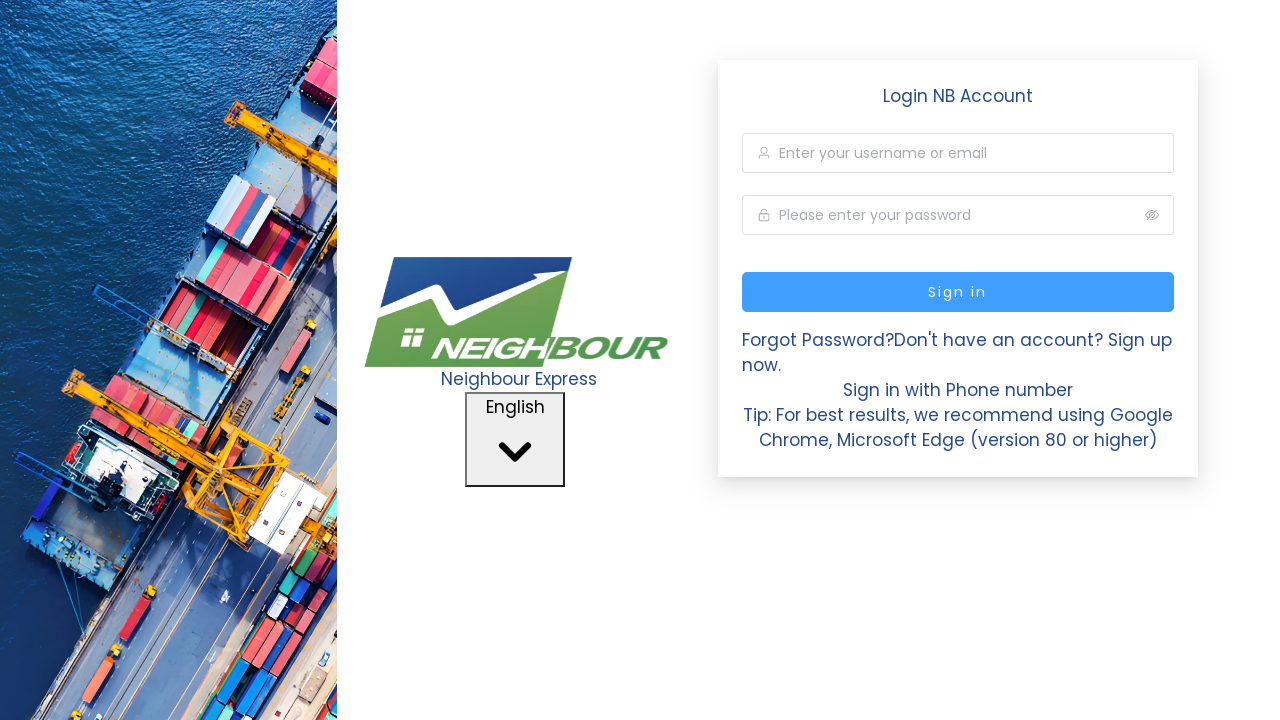

--- FILE ---
content_type: text/html
request_url: http://neighbourexpress.com/my-account-2/
body_size: 672
content:
<!doctype html>
<html lang="en">

<head>
  <meta charset="UTF-8" />
  <link rel="icon" type="image/png" sizes="32x32" href="/favicon.png" />
  <meta name="viewport" content="width=device-width, initial-scale=1.0" />
  <title>Neighbour Express</title>
  <script type="module" crossorigin src="/js/index.CgmJgYkN.js"></script>
  <link rel="stylesheet" crossorigin href="/css/index.Cx9fXpeZ.css">
</head>

<body>
  <div id="app"></div>
<script defer src="https://static.cloudflareinsights.com/beacon.min.js/vcd15cbe7772f49c399c6a5babf22c1241717689176015" integrity="sha512-ZpsOmlRQV6y907TI0dKBHq9Md29nnaEIPlkf84rnaERnq6zvWvPUqr2ft8M1aS28oN72PdrCzSjY4U6VaAw1EQ==" data-cf-beacon='{"version":"2024.11.0","token":"87c90830788c4b94ad4b4093d3669f4c","r":1,"server_timing":{"name":{"cfCacheStatus":true,"cfEdge":true,"cfExtPri":true,"cfL4":true,"cfOrigin":true,"cfSpeedBrain":true},"location_startswith":null}}' crossorigin="anonymous"></script>
</body>

</html>

--- FILE ---
content_type: text/css
request_url: http://neighbourexpress.com/css/register.D8cf1npb.css
body_size: 71
content:
label[data-v-7be54269]{margin-bottom:0}


--- FILE ---
content_type: text/css
request_url: http://neighbourexpress.com/css/index.tuJqo6nj.css
body_size: 1589
content:
.select-none[data-v-a47b91de]{overflow-x:hidden;width:100vw;max-width:100%;box-sizing:border-box}.login-tabs[data-v-a47b91de]{margin-bottom:20px}[data-v-a47b91de] .login-tabs .el-tabs__header{margin:0 0 15px}[data-v-a47b91de] .login-tabs .el-tabs__nav-wrap{padding:0}[data-v-a47b91de] .login-tabs .el-tabs__nav{display:flex;width:100%}[data-v-a47b91de] .login-tabs .el-tabs__item{font-size:13px;font-weight:500;padding:0 16px;height:36px;line-height:36px;color:#666;border-bottom:2px solid transparent;transition:all .3s ease}[data-v-a47b91de] .login-tabs .el-tabs__item:hover{color:#3b82f6}[data-v-a47b91de] .login-tabs .el-tabs__item.is-active{color:#3b82f6;font-weight:600}[data-v-a47b91de] .login-tabs .el-tabs__active-bar{background-color:#3b82f6;height:2px}[data-v-a47b91de] .login-tabs .el-tabs__nav-wrap:after{background-color:#e5e7eb}@media screen and (max-width: 640px){.login-tabs[data-v-a47b91de]{margin-bottom:16px}[data-v-a47b91de] .login-tabs .el-tabs__item{font-size:12px;padding:0 12px;height:32px;line-height:32px}[data-v-a47b91de] .login-tabs .el-tabs__header{margin:0 0 12px}}@media screen and (max-width: 360px){[data-v-a47b91de] .login-tabs .el-tabs__item{font-size:11px;padding:0 8px;height:30px;line-height:30px}[data-v-a47b91de] .login-tabs .el-tabs__header{margin:0 0 10px}}[data-v-a47b91de] .login-container{max-width:100vw;overflow-x:hidden}.login-form[data-v-a47b91de]{animation:fadeInUp-a47b91de .5s ease-out;width:100%;max-width:100%;box-sizing:border-box;overflow-x:hidden}.flex.justify-start[data-v-a47b91de]{min-width:0;flex-shrink:1}.flex.justify-start img[data-v-a47b91de]{width:100%;height:100vh;object-fit:cover;object-position:center;max-width:none}.login-header[data-v-a47b91de]{box-sizing:border-box;min-height:60px}.login-header img[data-v-a47b91de]{object-fit:contain;max-width:100%;height:auto}.login-content-wrapper[data-v-a47b91de]{min-height:calc(100vh - 80px);align-items:center;padding-top:20px;padding-bottom:20px;box-sizing:border-box}.login-form-wrapper[data-v-a47b91de]{align-items:center;width:100%;max-width:480px}.login-form-container[data-v-a47b91de]{min-height:auto;max-height:calc(100vh - 120px);overflow-y:auto;box-sizing:border-box}[data-v-a47b91de] .el-tabs__header{margin:0 0 20px}[data-v-a47b91de] .el-tabs__nav-wrap{padding:0}[data-v-a47b91de] .el-tabs__item{padding:0 8px;font-size:14px;white-space:nowrap;overflow:hidden;text-overflow:ellipsis}@media screen and (max-width: 640px){.login-header[data-v-a47b91de]{padding-top:16px!important;padding-left:16px!important;padding-right:16px!important;min-height:50px}.login-header .flex.items-center[data-v-a47b91de]{gap:8px}.login-header .truncate[data-v-a47b91de]{max-width:calc(100vw - 200px)}.port-button[data-v-a47b91de]{padding:16px!important}.port-button h3[data-v-a47b91de]{font-size:16px!important}.port-button p[data-v-a47b91de]{font-size:12px!important}.login-form[data-v-a47b91de]{width:100%;max-width:100%;padding:0;margin:0;box-sizing:border-box}.login-form>div[data-v-a47b91de]{width:100%;max-width:100%;box-sizing:border-box}[data-v-a47b91de] .el-tabs__item{padding:0 4px;font-size:12px;min-width:0;flex:1}[data-v-a47b91de] .el-tabs__nav{display:flex;width:100%}.login-content-wrapper[data-v-a47b91de]{min-height:calc(100vh - 60px);align-items:center;padding-top:20px;padding-bottom:20px}.login-form-wrapper[data-v-a47b91de]{align-items:center}.login-form-container[data-v-a47b91de]{margin:0;border-radius:12px;min-height:auto;max-height:calc(100vh - 120px);overflow-y:auto}[data-v-a47b91de] .el-input .el-input__inner{font-size:12px}}[data-v-a47b91de] .el-input .el-input__inner{width:100%;height:auto;padding:0;border:none;box-sizing:border-box}[data-v-a47b91de] .el-select--large .el-select__wrapper{padding:8px;width:100%;max-width:100%;box-sizing:border-box}[data-v-a47b91de] .el-select__suffix .el-input__validateIcon{display:none}[data-v-a47b91de] .el-select__placeholder{text-align:center}@media screen and (max-width: 640px){[data-v-a47b91de] .el-form,[data-v-a47b91de] .el-form-item__content,[data-v-a47b91de] .el-input__wrapper,[data-v-a47b91de] .el-button--large{width:100%;max-width:100%;box-sizing:border-box}}.login_shadow[data-v-a47b91de]{box-shadow:0 6px 16px #00000014,0 3px 6px -4px #0000001f,0 9px 28px 8px #0000000d}.port-selection[data-v-a47b91de]{animation:fadeInUp-a47b91de .5s ease-out}.port-button[data-v-a47b91de]{transition:all .3s ease;transform:translateY(0)}.port-button[data-v-a47b91de]:hover{transform:translateY(-2px);box-shadow:0 8px 25px #3b82f626}.port-button[data-v-a47b91de]:active{transform:translateY(0)}@keyframes fadeInUp-a47b91de{0%{opacity:0;transform:translateY(20px)}to{opacity:1;transform:translateY(0)}}@media screen and (max-width: 968px){.flex.justify-start[data-v-a47b91de]{display:none!important}.login-form-container[data-v-a47b91de]{max-width:480px;margin:0 auto}}@media screen and (max-width: 480px){.login-header[data-v-a47b91de]{padding-top:12px!important;padding-left:12px!important;padding-right:12px!important;min-height:45px;gap:8px!important}.login-header .truncate[data-v-a47b91de]{max-width:calc(100vw - 150px);font-size:14px!important}.login-content-wrapper[data-v-a47b91de]{min-height:calc(100vh - 50px);align-items:center;padding-top:15px;padding-bottom:15px}.login-form-container[data-v-a47b91de]{margin:0;border-radius:8px;max-width:100%;width:100%;max-height:calc(100vh - 90px);padding:16px!important;box-sizing:border-box}[data-v-a47b91de] .el-tabs__item{font-size:11px;padding:0 2px}.space-y-0[data-v-a47b91de]{padding:0}[data-v-a47b91de] .login-content-form{padding:0;width:100%;max-width:100%;box-sizing:border-box}[data-v-a47b91de] .el-form-item{margin-bottom:16px;width:100%;max-width:100%;box-sizing:border-box}[data-v-a47b91de] .el-input{font-size:16px;width:100%;max-width:100%;box-sizing:border-box}[data-v-a47b91de] .el-input__wrapper{width:100%;max-width:100%;box-sizing:border-box}[data-v-a47b91de] .el-button{width:100%;margin-top:8px;box-sizing:border-box}[data-v-a47b91de] .el-col{box-sizing:border-box;padding-left:0;padding-right:0}[data-v-a47b91de] .el-col-15{width:62.5%!important;padding-right:8px}[data-v-a47b91de] .el-col-8{width:33.33%!important;padding-left:4px}[data-v-a47b91de] .el-col-1{width:4.17%!important}}@media screen and (max-width: 360px){.login-header[data-v-a47b91de]{padding:8px!important;min-height:40px;gap:4px!important}.login-header .truncate[data-v-a47b91de]{max-width:calc(100vw - 120px);font-size:12px!important;line-height:1.2}.login-header img[data-v-a47b91de]{width:50px!important;height:18px!important}.login-content-wrapper[data-v-a47b91de]{min-height:calc(100vh - 40px);align-items:center;padding-top:10px;padding-bottom:10px}.login-form-container[data-v-a47b91de]{padding:12px!important;margin:0;max-height:calc(100vh - 70px);border-radius:6px}[data-v-a47b91de] .el-tabs__item{font-size:10px;padding:0 1px;line-height:1.2}[data-v-a47b91de] .el-tabs__nav-scroll{overflow:hidden}[data-v-a47b91de] .el-tabs__nav{width:100%;display:flex;justify-content:space-between}}.login-form-container[data-v-a47b91de]::-webkit-scrollbar{width:4px}.login-form-container[data-v-a47b91de]::-webkit-scrollbar-track{background:transparent}.login-form-container[data-v-a47b91de]::-webkit-scrollbar-thumb{background:#0000001a;border-radius:2px}.login-form-container[data-v-a47b91de]::-webkit-scrollbar-thumb:hover{background:#0003}@media screen and (max-width: 640px){.login-box[data-v-a47b91de]{height:100vh;overflow:hidden;width:100%;max-width:100vw;box-sizing:border-box}[data-v-a47b91de]{max-width:100vw;box-sizing:border-box}.login-content-wrapper[data-v-a47b91de]{width:100%;max-width:100vw;padding-left:12px;padding-right:12px;box-sizing:border-box}.login-form-wrapper[data-v-a47b91de]{width:100%;max-width:100%;box-sizing:border-box}}


--- FILE ---
content_type: application/javascript
request_url: http://neighbourexpress.com/js/mobile.vue_vue_type_script_setup_true_name_loginMobile_lang.BudB2Vmx.js
body_size: 1598
content:
import{l as K,aQ as N,Z as O,al as U,q,v as A,A as c,O as p,E as e,y as n,as as L,au as W,aD as j,aE as Q,aB as z,F as G,h as v,bA as Z,aw as H,bC as J,b5 as X,ax as Y,M as ee,r as m,Q as ae,j as b,aK as oe,bD as ne,bE as le,af as y,bF as te}from"./index.CgmJgYkN.js";/* empty css                  */const se={class:"text-2xl font-bold mb-4"},ie={class:"font-semibold text-[10px] text-gray-500"},re={class:"tracking-wide font-semibold"},ce={class:"login-animation4 relative flex items-center justify-end"},pe=K({__name:"mobile",props:["userType"],emits:["signInSuccess","change"],setup(P,{emit:w}){const I=w,F=P,V=N(),g=m(),f=m(!1),{t}=O(),o=ae({areaCode:"+1",phone:"",code:""}),k=b(()=>({phone:[{required:!0,trigger:"blur",message:t("signInPage.placeholder.phoneEmpty")},{validator:V.validatePhone,trigger:"blur"}],code:[{required:!0,trigger:"blur",message:t("signInPage.placeholder.codeEmpty")}]})),B=b(()=>(o.areaCode==="+86"?"":"+1")+o.phone),S=async()=>{try{const{code:a}=await te(o.phone);return a===0}catch(a){return y.error(a.msg),!1}},M=U(async()=>{if(!(!await g.value.validateField("phone").catch(()=>{})||!await S()))try{const i=o.areaCode+o.phone,{msg:E,data:h,code:r}=await ne(B.value,le.LOGIN);r===0&&(y.success(t("signInPage.placeholder.sendCodeSuccess")),$())}catch(i){y.error(i.msg||t("signInPage.placeholder.sendCodeFailed"))}},1e3,{leading:!0,trailing:!0}),C=async()=>{if(await g.value.validate().catch(()=>{}))try{f.value=!0,await oe().loginByMobile(o,F.userType),I("signInSuccess")}finally{f.value=!1}},d=m(60),u=m(!1),T=b(()=>u.value?t("signInPage.placeholder.resend",{time:d.value}):t("signInPage.placeholder.getCode")),$=()=>{u.value=!0;const a=setInterval(()=>{d.value>0?d.value--:(u.value=!1,d.value=60,clearInterval(a))},1e3)};return(a,l)=>{const i=Q,E=j,h=W,r=L,R=G,_=z,x=H,D=Y;return q(),A(ee,null,[c("div",se,p(a.$t("signInPage.placeholder.signInWithPhone")),1),e(D,{size:"large",class:"login-content-form",ref_key:"loginFormRef",ref:g,rules:k.value,model:o,onKeyup:X(C,["enter"])},{default:n(()=>[e(r,{class:"login-animation1",prop:"phone"},{default:n(()=>[e(h,{text:"",placeholder:a.$t("signInPage.placeholder.phone"),modelValue:o.phone,"onUpdate:modelValue":l[1]||(l[1]=s=>o.phone=s),modelModifiers:{trim:!0},clearable:"",autocomplete:"off"},{prepend:n(()=>[e(E,{modelValue:o.areaCode,"onUpdate:modelValue":l[0]||(l[0]=s=>o.areaCode=s),style:{width:"65px"},placeholder:""},{default:n(()=>[e(i,{label:"+86",value:"+86"}),e(i,{label:"+1",value:"+1"})]),_:1},8,["modelValue"])]),_:1},8,["placeholder","modelValue"])]),_:1}),e(r,{class:"login-animation2",prop:"code"},{default:n(()=>[e(_,{span:15},{default:n(()=>[e(h,{text:"",maxlength:"6",placeholder:a.$t("signInPage.placeholder.code"),modelValue:o.code,"onUpdate:modelValue":l[2]||(l[2]=s=>o.code=s),clearable:"",autocomplete:"off"},{prefix:n(()=>[e(R,{class:"el-input__icon"},{default:n(()=>[e(v(Z))]),_:1})]),_:1},8,["placeholder","modelValue"])]),_:1}),e(_,{span:1}),e(_,{span:8},{default:n(()=>[e(x,{class:"w-full",onClick:v(M),disabled:u.value},{default:n(()=>[c("span",ie,p(T.value),1)]),_:1},8,["onClick","disabled"])]),_:1})]),_:1}),e(r,{class:"login-animation3 mt-4"},{default:n(()=>[e(x,{type:"primary",class:"login-content-submit rounded-lg mt-0",onClick:C,loading:f.value},{default:n(()=>[c("span",re,p(a.$t("signInPage.placeholder.signIn")),1)]),_:1},8,["loading"])]),_:1}),c("div",ce,[c("span",{class:"text-[12px] text-[#409EFF] hover:text-[#79BBFF] cursor-pointer",onClick:l[3]||(l[3]=s=>I("change",v(J).PASSWORD))},p(a.$t("signInPage.placeholder.signInWithPassword")),1)])]),_:1},8,["rules","model"])],64)}}});export{pe as _};


--- FILE ---
content_type: application/javascript
request_url: http://neighbourexpress.com/js/password.vue_vue_type_script_setup_true_name_password_lang.DwBCZ8-s.js
body_size: 2123
content:
const __vite__mapDeps=(i,m=__vite__mapDeps,d=(m.f||(m.f=["js/Verify.DorhSIyi.js","js/index.CgmJgYkN.js","css/index.Cx9fXpeZ.css","css/Verify.BMy-3-N3.css"])))=>i.map(i=>d[i]);
import{l as G,Z as M,o as q,q as p,v as K,A as n,O as u,E as o,y as l,as as T,au as W,h as r,F as j,bw as Z,x as h,bx as Q,by as H,bz as J,aB as Y,bA as L,I as k,aw as ee,b5 as ae,ax as oe,M as se,ac as te,r as m,Q as le,j as V,bB as ne,aK as C,ad as re}from"./index.CgmJgYkN.js";var f=(e=>(e[e.PASSWORD=0]="PASSWORD",e[e.MOBILE=1]="MOBILE",e[e.REGISTER=2]="REGISTER",e[e.EXPIRE=3]="EXPIRE",e))(f||{}),ie=(e=>(e.EXPRESS="express",e.LARGE="large",e.STORE="store",e.AGENT="agent",e))(ie||{}),$=(e=>(e.CREDENTIALS_EXPIRED="credentials_expired",e))($||{});const ce={class:"text-2xl font-bold mb-4"},ue=["src"],de={class:"tracking-wide font-semibold"},pe={class:"login-animation5 relative"},me={class:"text-sm flex justify-between w-full"},fe={class:"flex flex-col text-left"},ge={class:"text-[12px] mt-7"},he=G({__name:"password",props:{userType:{type:String,default:""},beforeSignIn:{type:Function,default:()=>Promise.resolve(!0)}},emits:["signInSuccess","change"],setup(e,{emit:B}){const A=e,{t:g}=M(),D=te(()=>re(()=>import("./Verify.DorhSIyi.js"),__vite__mapDeps([0,1,2,3]))),d=B,x=m(),I=m(!1),s=le({isShowPassword:!1,ruleForm:{username:"",password:"",code:"",randomStr:"blockPuzzle"}}),O=V(()=>({username:[{required:!0,trigger:["blur"],message:g("signInPage.placeholder.accountError"),validator:(a,t,c)=>{t.trim()?c():c(new Error(g("signInPage.placeholder.accountError")))}}],password:[{required:!0,trigger:["blur","change"],message:g("signInPage.placeholder.passwordEmpty")}]})),P=m(null),S=V(()=>C().loginFailedCount>=2),v=m(!1),y=m(""),E=()=>{s.ruleForm.randomStr=ne(),y.value=`/api/auth/code/image?randomStr=${s.ruleForm.randomStr}`},R=async()=>{const a=await x.value.validate().catch(()=>{});a&&S.value?P.value.show():a&&b()},N=a=>{s.ruleForm.code=a.captchaVerification,b()},b=async()=>{I.value=!0;try{await C().login(s.ruleForm,A.userType),d("signInSuccess")}catch(a){(a==null?void 0:a.data)===$.CREDENTIALS_EXPIRED&&d("change",f.EXPIRE,s.ruleForm.username)}finally{I.value=!1,v.value&&E()}},X=a=>{s.ruleForm.username=a.replace(/[^a-zA-Z0-9_ -@.]/g,"")};return q(()=>{v.value&&E()}),(a,t)=>{const c=j,F=W,_=T,w=Y,U=ee,z=oe;return p(),K(se,null,[n("div",ce,u(a.$t("signInPage.loginNBAccount")),1),o(z,{size:"large",class:"login-content-form",ref_key:"loginFormRef",ref:x,rules:O.value,model:s.ruleForm,onKeyup:ae(R,["enter"])},{default:l(()=>[o(_,{class:"login-animation1",prop:"username"},{default:l(()=>[o(F,{text:"",maxlength:"24",onInput:X,placeholder:r(g)("signInPage.placeholder.usernameOrEmail"),modelValue:s.ruleForm.username,"onUpdate:modelValue":t[0]||(t[0]=i=>s.ruleForm.username=i),clearable:"",autocomplete:"off"},{prefix:l(()=>[o(c,{class:"el-input__icon"},{default:l(()=>[o(r(Z))]),_:1})]),_:1},8,["placeholder","modelValue"])]),_:1}),o(_,{class:"login-animation2",prop:"password"},{default:l(()=>[o(F,{maxlength:"28",type:s.isShowPassword?"text":"password",placeholder:a.$t("signInPage.placeholder.password"),modelValue:s.ruleForm.password,"onUpdate:modelValue":t[2]||(t[2]=i=>s.ruleForm.password=i),autocomplete:"off"},{prefix:l(()=>[o(c,{class:"el-input__icon"},{default:l(()=>[o(r(J))]),_:1})]),suffix:l(()=>[o(c,{class:"el-input__icon cursor-pointer",onClick:t[1]||(t[1]=i=>s.isShowPassword=!s.isShowPassword)},{default:l(()=>[s.isShowPassword?(p(),h(r(Q),{key:0})):(p(),h(r(H),{key:1}))]),_:1})]),_:1},8,["type","placeholder","modelValue"])]),_:1}),v.value?(p(),h(_,{key:0,class:"login-animation3",prop:"code"},{default:l(()=>[o(w,{span:15},{default:l(()=>[o(F,{text:"",maxlength:"6",placeholder:a.$t("signInPage.placeholder.code"),modelValue:s.ruleForm.code,"onUpdate:modelValue":t[3]||(t[3]=i=>s.ruleForm.code=i),clearable:"",autocomplete:"off"},{prefix:l(()=>[o(c,{class:"el-input__icon"},{default:l(()=>[o(r(L))]),_:1})]),_:1},8,["placeholder","modelValue"])]),_:1}),o(w,{span:1}),o(w,{span:8},{default:l(()=>[n("img",{src:y.value,onClick:E},null,8,ue)]),_:1})]),_:1})):k("",!0),o(_,{class:"login-animation4 mt-0 mb-3"},{default:l(()=>[o(U,{type:"primary",class:"login-content-submit rounded-lg",onClick:R,loading:I.value},{default:l(()=>[n("span",de,u(a.$t("signInPage.placeholder.signIn")),1)]),_:1},8,["loading"])]),_:1}),n("div",pe,[n("div",me,[n("div",fe,[n("span",{class:"text-[12px] text-[#409EFF] hover:text-[#79BBFF] cursor-pointer",onClick:t[4]||(t[4]=i=>d("change",r(f).EXPIRE))},u(a.$t("signInPage.placeholder.forgotPasswordTip")),1),n("span",{class:"text-[12px] mt-2 text-[#409EFF] hover:text-[#79BBFF] cursor-pointer",onClick:t[5]||(t[5]=i=>d("change",r(f).REGISTER,null,e.userType))},u(a.$t("signInPage.placeholder.noAccount")),1)]),n("span",{class:"text-[12px] text-[#409EFF] hover:text-[#79BBFF] cursor-pointer",onClick:t[6]||(t[6]=i=>d("change",r(f).MOBILE))},u(a.$t("signInPage.placeholder.signInWithPhone")),1)])]),n("div",ge,u(a.$t("signInPage.placeholder.tip")),1)]),_:1},8,["rules","model"]),S.value?(p(),h(r(D),{key:0,onSuccess:N,mode:"pop",captchaType:"blockPuzzle",imgSize:{width:"330px",height:"155px"},ref_key:"verifyref",ref:P},null,512)):k("",!0)],64)}}});export{f as L,he as _,ie as a};


--- FILE ---
content_type: application/javascript
request_url: http://neighbourexpress.com/js/register.6ja58Om3.js
body_size: 2987
content:
const __vite__mapDeps=(i,m=__vite__mapDeps,d=(m.f||(m.f=["js/Verify.DorhSIyi.js","js/index.CgmJgYkN.js","css/index.Cx9fXpeZ.css","css/Verify.BMy-3-N3.css"])))=>i.map(i=>d[i]);
import{l as H,Z as J,aQ as K,q as I,v as N,A as d,O as p,E as a,y as r,aA as W,aB as X,as as Y,aD as ee,M as $,N as ae,h as g,x as k,aE as le,au as oe,F as re,bw as te,bA as se,aw as ne,bz as S,aC as ie,ax as de,bC as me,I as ue,ac as pe,r as c,Q as ge,j as U,af as h,bG as ce,bH as fe,ad as he,bI as _e,bJ as ve,X as we}from"./index.CgmJgYkN.js";/* empty css                  */import{u as Ie}from"./commonDict.DrsZqPLq.js";const ye={class:"text-2xl font-bold mb-4"},Fe={class:"font-semibold text-[10px] text-gray-500"},Pe={class:"login-animation4 flex items-center flex-wrap leading-6"},xe={class:"text-gray-400 text-[12px]"},be={class:"text-primary text-[12px] hover:text-blue-600"},Ve={class:"text-gray-400 text-[12px]"},Ee={class:"text-primary text-[12px] hover:text-blue-600"},Ce={class:"tracking-wide font-semibold"},Ne={class:"login-animation5 relative flex items-center justify-between"},$e={class:"text-sm flex justify-end w-full"},ke=H({__name:"register",emits:["afterSuccess","change"],setup(Se,{emit:q}){const{t:s}=J(),L=Ie(["tms_quotation_zones_code"]),z=pe(()=>he(()=>import("./Verify.DorhSIyi.js"),__vite__mapDeps([0,1,2,3]))),A=K(),x=q,y=c(),F=c(!1),l=ge({isShowPassword:!1,ruleForm:{areaCode:"+1",username:"",firstName:"",lastName:"",password:"",password2:"",email:"",code:"",checked:!0,companyName:"",promoCode:"",port:""}}),b=c(),V=c(!0),R=async()=>{if(V.value){if(!await y.value.validateField("email"))return;b.value.show()}else E()},B=o=>{E()};function D(o,e,n,f){new RegExp(/^([A-Z0-9a-z_]+?)$/).test(e)||n(new Error(s("signInPage.placeholder.customerCodeFormat"))),ve({username:e}).then(m=>{m.data!==null?n(new Error(s("signInPage.placeholder.customerCodeExists"))):n()})}const T=U(()=>({port:[{required:!0,message:s("signInPage.placeholder.selectPort")}],email:[{required:!0,message:s("signInPage.placeholder.emailEmpty"),trigger:"blur"},{validator:A.email,trigger:"blur"}],companyName:[{required:!0,message:s("signInPage.placeholder.companyNameEmpty"),trigger:"blur"}],code:[{required:!0,message:s("signInPage.placeholder.codeEmpty"),trigger:"blur"}],username:[{required:!0,message:s("signInPage.placeholder.customerCode"),trigger:"blur"},{min:5,max:20,message:s("signInPage.placeholder.customerCodeLength"),trigger:"blur"},{validator:(o,e,n)=>{D(o,e,n)},trigger:"blur"}],firstName:[{required:!0,message:s("signInPage.placeholder.firstNameEmpty"),trigger:"blur"},{min:1,max:50,message:s("signInPage.placeholder.firstNameLength"),trigger:"blur"}],lastName:[{required:!0,message:s("signInPage.placeholder.lastNameEmpty"),trigger:"blur"},{min:1,max:50,message:s("signInPage.placeholder.lastNameLength"),trigger:"blur"}],password:[{required:!0,message:s("signInPage.placeholder.passwordEmpty"),trigger:"blur"},{min:6,max:20,message:s("signInPage.placeholder.passwordLength"),trigger:"blur"},{validator:(o,e,n)=>{if(!e)return n();/^(?=.*[A-Za-z])(?=.*\d).{6,20}$/.test(e)?n():n(new Error(s("signInPage.placeholder.passwordFormat")))},trigger:"blur"}],password2:[{required:!0,message:s("signInPage.placeholder.passwordEmpty"),trigger:"blur"},{min:6,max:20,message:s("signInPage.placeholder.passwordLength"),trigger:"blur"},{validator:(o,e,n)=>{e!==l.ruleForm.password?n(new Error(s("signInPage.placeholder.inconsistent"))):n()},trigger:"blur"}],promoCode:[{validator:async(o,e,n)=>{const f=(e??"").toString().trim();if(!f)return n();try{const{data:i,msg:m}=await _e(f);i===!0?n():n(new Error(m||s("signInPage.placeholder.promoCodeInvalid")))}catch(i){n(new Error((i==null?void 0:i.msg)||s("signInPage.placeholder.promoCodeInvalid")))}},trigger:["blur","change"]}]})),P=c(!1),E=async()=>{if(!l.ruleForm.checked){h.warning(s("signInPage.placeholder.agreeEmpty"));return}P.value=!0;try{const{code:o}=await ce(l.ruleForm.email);o===0&&(h.success(s("signInPage.placeholder.sendEmailSuccess",{email:l.ruleForm.email})),j())}catch(o){h.error(o.msg||o.data)}finally{P.value=!1}},M=async()=>{if(!await y.value.validate().catch(()=>{}))return!1;try{F.value=!0;const e=`${l.ruleForm.firstName} ${l.ruleForm.lastName}`.trim();await fe({username:l.ruleForm.username,name:e,port:l.ruleForm.port,password:l.ruleForm.password,email:l.ruleForm.email,code:l.ruleForm.code,companyName:l.ruleForm.companyName,promoCode:l.ruleForm.promoCode}),h.success(s("signInPage.placeholder.registerSuccess")),x("afterSuccess",l.ruleForm.username)}catch(e){h.error(e.msg)}finally{F.value=!1}},_=c(60),v=c(!1),O=U(()=>v.value?s("signInPage.placeholder.resend",{time:_.value}):s("signInPage.placeholder.getCode")),j=()=>{v.value=!0;const o=setInterval(()=>{_.value>0?_.value--:(v.value=!1,_.value=60,clearInterval(o))},1e3)};return(o,e)=>{const n=le,f=ee,i=Y,m=X,u=oe,Z=W,w=re,C=ne,Q=ie,G=de;return I(),N($,null,[d("div",ye,p(o.$t("signInPage.placeholder.signUp")),1),a(G,{size:"large",class:"login-content-form",rules:T.value,ref_key:"dataFormRef",ref:y,model:l.ruleForm},{default:r(()=>[a(Z,{gutter:10,class:"login-animation2"},{default:r(()=>[a(m,{span:24},{default:r(()=>[a(i,{prop:"port"},{default:r(()=>[a(f,{placeholder:o.$t("signInPage.placeholder.selectPort"),modelValue:l.ruleForm.port,"onUpdate:modelValue":e[0]||(e[0]=t=>l.ruleForm.port=t)},{default:r(()=>[(I(!0),N($,null,ae(g(L).tms_quotation_zones_code,t=>(I(),k(n,{key:t.value,label:t.label,value:t.value},null,8,["label","value"]))),128))]),_:1},8,["placeholder","modelValue"])]),_:1})]),_:1}),a(m,{span:12},{default:r(()=>[a(i,{prop:"firstName"},{default:r(()=>[a(u,{text:"",placeholder:o.$t("signInPage.placeholder.firstName"),modelValue:l.ruleForm.firstName,"onUpdate:modelValue":e[1]||(e[1]=t=>l.ruleForm.firstName=t),clearable:"",autocomplete:"off",maxlength:"50","show-word-limit":""},null,8,["placeholder","modelValue"])]),_:1})]),_:1}),a(m,{span:12},{default:r(()=>[a(i,{prop:"lastName"},{default:r(()=>[a(u,{text:"",placeholder:o.$t("signInPage.placeholder.lastName"),modelValue:l.ruleForm.lastName,"onUpdate:modelValue":e[2]||(e[2]=t=>l.ruleForm.lastName=t),clearable:"",autocomplete:"off",maxlength:"50","show-word-limit":""},null,8,["placeholder","modelValue"])]),_:1})]),_:1})]),_:1}),a(i,{class:"login-animation2",prop:"username"},{default:r(()=>[a(u,{text:"",placeholder:o.$t("signInPage.placeholder.loginID"),modelValue:l.ruleForm.username,"onUpdate:modelValue":e[3]||(e[3]=t=>l.ruleForm.username=t),clearable:"",autocomplete:"off",maxlength:"20","show-word-limit":""},{prefix:r(()=>[a(w,{class:"el-input__icon"},{default:r(()=>[a(g(te))]),_:1})]),_:1},8,["placeholder","modelValue"])]),_:1}),a(i,{prop:"companyName"},{default:r(()=>[a(u,{text:"",placeholder:o.$t("signInPage.placeholder.companyName"),modelValue:l.ruleForm.companyName,"onUpdate:modelValue":e[4]||(e[4]=t=>l.ruleForm.companyName=t),clearable:"",autocomplete:"off",maxlength:"50","show-word-limit":""},null,8,["placeholder","modelValue"])]),_:1}),a(i,{class:"login-animation1",prop:"email"},{default:r(()=>[a(u,{text:"",placeholder:o.$t("signInPage.placeholder.email"),modelValue:l.ruleForm.email,"onUpdate:modelValue":e[5]||(e[5]=t=>l.ruleForm.email=t),modelModifiers:{trim:!0},clearable:"",autocomplete:"off"},null,8,["placeholder","modelValue"])]),_:1}),a(i,{class:"login-animation2",prop:"code"},{default:r(()=>[a(m,{span:15},{default:r(()=>[a(u,{text:"",maxlength:"6",placeholder:o.$t("signInPage.placeholder.code"),modelValue:l.ruleForm.code,"onUpdate:modelValue":e[6]||(e[6]=t=>l.ruleForm.code=t),clearable:"",autocomplete:"off"},{prefix:r(()=>[a(w,{class:"el-input__icon"},{default:r(()=>[a(g(se))]),_:1})]),_:1},8,["placeholder","modelValue"])]),_:1}),a(m,{span:1}),a(m,{span:8},{default:r(()=>[a(C,{loading:P.value,class:"w-full",onClick:R,disabled:v.value},{default:r(()=>[d("span",Fe,p(O.value),1)]),_:1},8,["loading","disabled"])]),_:1})]),_:1}),a(i,{class:"login-animation3",prop:"password"},{default:r(()=>[a(u,{text:"",placeholder:o.$t("signInPage.placeholder.password"),modelValue:l.ruleForm.password,"onUpdate:modelValue":e[7]||(e[7]=t=>l.ruleForm.password=t),clearable:"",autocomplete:"off",maxLength:20,minLength:6,"show-password":""},{prefix:r(()=>[a(w,{class:"el-input__icon"},{default:r(()=>[a(g(S))]),_:1})]),_:1},8,["placeholder","modelValue"])]),_:1}),a(i,{class:"login-animation4",prop:"password2"},{default:r(()=>[a(u,{placeholder:o.$t("signInPage.placeholder.password2"),modelValue:l.ruleForm.password2,"onUpdate:modelValue":e[8]||(e[8]=t=>l.ruleForm.password2=t),autocomplete:"off",maxLength:20,minLength:6,"show-password":""},{prefix:r(()=>[a(w,{class:"el-input__icon"},{default:r(()=>[a(g(S))]),_:1})]),_:1},8,["placeholder","modelValue"])]),_:1}),a(i,{class:"login-animation4",prop:"promoCode"},{default:r(()=>[a(u,{placeholder:o.$t("signInPage.placeholder.promoCode"),modelValue:l.ruleForm.promoCode,"onUpdate:modelValue":e[9]||(e[9]=t=>l.ruleForm.promoCode=t),modelModifiers:{trim:!0},clearable:"",autocomplete:"off",maxlength:"4","show-word-limit":""},null,8,["placeholder","modelValue"])]),_:1}),d("div",Pe,[a(Q,{class:"inline h-auto",modelValue:l.ruleForm.checked,"onUpdate:modelValue":e[10]||(e[10]=t=>l.ruleForm.checked=t)},{default:r(()=>[d("span",xe,p(o.$t("signInPage.placeholder.agree")),1)]),_:1},8,["modelValue"]),d("span",be,p(o.$t("signInPage.placeholder.terms")),1),e[12]||(e[12]=d("span",{class:"invisible"},"!",-1)),d("span",Ve,p(o.$t("signInPage.placeholder.and")),1),e[13]||(e[13]=d("span",{class:"invisible"},"!",-1)),d("span",Ee,p(o.$t("signInPage.placeholder.privacy")),1)]),a(i,{class:"login-animation5"},{default:r(()=>[a(C,{type:"primary",class:"login-content-submit rounded-lg",onClick:M,loading:F.value},{default:r(()=>[d("span",Ce,p(o.$t("signInPage.placeholder.createAccount")),1)]),_:1},8,["loading"])]),_:1})]),_:1},8,["rules","model"]),d("div",Ne,[d("div",$e,[d("span",{class:"text-[12px] text-[#409EFF] hover:text-[#79BBFF] cursor-pointer",onClick:e[11]||(e[11]=t=>x("change",g(me).PASSWORD))},p(o.$t("signInPage.placeholder.return")),1)])]),V.value?(I(),k(g(z),{key:0,onSuccess:B,mode:"pop",captchaType:"blockPuzzle",imgSize:{width:"330px",height:"155px"},ref_key:"verifyref",ref:b},null,512)):ue("",!0)],64)}}}),ze=we(ke,[["__scopeId","data-v-7be54269"]]);export{ze as default};


--- FILE ---
content_type: application/javascript
request_url: http://neighbourexpress.com/js/expire.vue_vue_type_script_setup_true_name_expire_lang.DKqyXPW6.js
body_size: 1791
content:
import{l as U,Z as A,aQ as M,al as O,q as j,v as N,A as d,O as f,E as e,y as s,as as z,au as K,aD as Q,aE as W,aB as Z,F as G,h as p,bA as H,aw as J,bz as I,bC as x,ax as X,M as Y,r as h,Q as ee,j as P,bK as ae,af as i,bD as oe,bE as se,bF as le}from"./index.CgmJgYkN.js";/* empty css                  */const ne={class:"text-2xl font-bold mb-4"},te={class:"font-semibold text-[10px] text-gray-500"},re={class:"tracking-wide font-semibold"},de={class:"login-animation5 relative flex items-center justify-between"},ie={class:"text-sm flex justify-end w-full"},ge=U({__name:"expire",props:{userType:{}},emits:["afterSuccess","change"],setup(ce,{emit:C}){const{t:n}=A(),y=C,w=h(),V=M(),_=h(!1),a=ee({areaCode:"+1",phone:null,code:"",newpassword1:"",newpassword2:""}),F=(l,o,r)=>{o!==a.newpassword1?r(new Error(n("signInPage.placeholder.inconsistent"))):r()},S=P(()=>({phone:[{required:!0,message:n("signInPage.placeholder.phoneEmpty"),trigger:"blur"},{validator:V.validatePhone,trigger:"blur"}],code:[{required:!0,message:n("signInPage.placeholder.codeEmpty"),trigger:"blur"}],newpassword1:[{required:!0,message:n("signInPage.placeholder.passwordEmpty"),trigger:"blur"},{min:6,max:20,message:n("signInPage.placeholder.passwordLength"),trigger:"blur"}],newpassword2:[{required:!0,message:n("signInPage.placeholder.passwordEmpty"),trigger:"blur"},{min:6,max:20,message:n("signInPage.placeholder.passwordLength"),trigger:"blur"},{validator:F,trigger:"blur"}]})),k=P(()=>(a.areaCode==="+86"?"":"+1")+a.phone),R=async()=>{if(!await w.value.validate().catch(()=>{}))return!1;try{_.value=!0;const{code:o}=await ae({phone:a.phone,code:a.code,newPassword:a.newpassword1});o===0&&(i.success(n("signInPage.placeholder.resetSuccess")),y("change",x.PASSWORD))}catch(o){i.error(o.msg)}finally{_.value=!1}},$=async()=>{try{const{code:l}=await le(a.phone);return l===0}catch(l){return i.error(l.msg),!1}},B=O(async()=>{if(!(!await w.value.validateField("phone").catch(()=>{})||!await $())){if(!a.phone){i.warning(n("signInPage.placeholder.phoneEmpty"));return}try{const{code:r}=await oe(k.value,se.RESET);r===0&&(i.success(n("signInPage.placeholder.sendCodeSuccess")),D())}catch(r){i.error(r.msg)}}},1e3,{leading:!0,trailing:!0}),u=h(60),g=h(!1),L=P(()=>g.value?n("signInPage.placeholder.resend",{time:u.value}):n("signInPage.placeholder.getCode")),D=()=>{g.value=!0;const l=setInterval(()=>{u.value>0?u.value--:(g.value=!1,u.value=60,clearInterval(l))},1e3)};return(l,o)=>{const r=W,T=Q,m=K,c=z,v=G,b=Z,E=J,q=X;return j(),N(Y,null,[d("div",ne,f(l.$t("signInPage.placeholder.forgotPassword")),1),e(q,{size:"large",class:"login-content-form",rules:S.value,ref_key:"dataFormRef",ref:w,model:a},{default:s(()=>[e(c,{class:"login-animation1",prop:"phone"},{default:s(()=>[e(m,{text:"",placeholder:l.$t("signInPage.placeholder.phone"),modelValue:a.phone,"onUpdate:modelValue":o[1]||(o[1]=t=>a.phone=t),clearable:"",autocomplete:"off"},{prepend:s(()=>[e(T,{modelValue:a.areaCode,"onUpdate:modelValue":o[0]||(o[0]=t=>a.areaCode=t),style:{width:"65px"},placeholder:""},{default:s(()=>[e(r,{label:"+86",value:"+86"}),e(r,{label:"+1",value:"+1"})]),_:1},8,["modelValue"])]),_:1},8,["placeholder","modelValue"])]),_:1}),e(c,{class:"login-animation2",prop:"code"},{default:s(()=>[e(b,{span:15},{default:s(()=>[e(m,{text:"",maxlength:"6",placeholder:l.$t("signInPage.placeholder.code"),modelValue:a.code,"onUpdate:modelValue":o[2]||(o[2]=t=>a.code=t),clearable:"",autocomplete:"off"},{prefix:s(()=>[e(v,{class:"el-input__icon"},{default:s(()=>[e(p(H))]),_:1})]),_:1},8,["placeholder","modelValue"])]),_:1}),e(b,{span:1}),e(b,{span:8},{default:s(()=>[e(E,{class:"w-full",onClick:p(B),disabled:g.value},{default:s(()=>[d("span",te,f(L.value),1)]),_:1},8,["onClick","disabled"])]),_:1})]),_:1}),e(c,{class:"login-animation3",prop:"newpassword1"},{default:s(()=>[e(m,{placeholder:l.$t("signInPage.placeholder.newpassword1"),modelValue:a.newpassword1,"onUpdate:modelValue":o[3]||(o[3]=t=>a.newpassword1=t),autocomplete:"off",maxLength:20,minLength:6,"show-password":""},{prefix:s(()=>[e(v,{class:"el-input__icon"},{default:s(()=>[e(p(I))]),_:1})]),_:1},8,["placeholder","modelValue"])]),_:1}),e(c,{class:"login-animation4",prop:"newpassword2"},{default:s(()=>[e(m,{placeholder:l.$t("signInPage.placeholder.newpassword2"),modelValue:a.newpassword2,"onUpdate:modelValue":o[4]||(o[4]=t=>a.newpassword2=t),autocomplete:"off",maxLength:20,minLength:6,"show-password":""},{prefix:s(()=>[e(v,{class:"el-input__icon"},{default:s(()=>[e(p(I))]),_:1})]),_:1},8,["placeholder","modelValue"])]),_:1}),e(c,{class:"login-animation5"},{default:s(()=>[e(E,{type:"primary",class:"login-content-submit rounded-lg",onClick:R,loading:_.value},{default:s(()=>[d("span",re,f(l.$t("signInPage.placeholder.reset")),1)]),_:1},8,["loading"])]),_:1}),d("div",de,[d("div",ie,[d("span",{class:"text-[12px] text-[#409EFF] hover:text-[#79BBFF] cursor-pointer",onClick:o[5]||(o[5]=t=>y("change",p(x).PASSWORD))},f(l.$t("signInPage.placeholder.return")),1)])])]),_:1},8,["rules","model"])],64)}}});export{ge as _};


--- FILE ---
content_type: application/javascript
request_url: http://neighbourexpress.com/js/commonDict.DrsZqPLq.js
body_size: 637
content:
import{bL as d,ai as v,bo as D,r as b,Z as h,j as o}from"./index.CgmJgYkN.js";const f=d("dict",{state:()=>({dict:[]}),actions:{getDict(t){try{const e=this.dict.find(r=>r.key===t);return e?e.value:null}catch{return null}},setDict(t,e){!t||typeof t!="string"||this.dict.push({key:t,value:e})},removeDict(t){try{const e=this.dict.findIndex(r=>r.key===t);if(e!==-1)return this.dict.splice(e,1),!0}catch{return!1}return!1}}}),g=t=>v({url:`/admin/dict/type/${t}`,method:"get"});function N(...t){const e=b({});return t.forEach(r=>{e.value[r]=[];const c=f().getDict(r);c?e.value[r]=c:g(r).then(i=>{e.value[r]=i.data.map(s=>{let l=s.value;return isNaN(Number(s.value))||(l=Number(s.value)),{label:s.label,value:l,enLabel:s.description,elTagType:s.listClass,elTagClass:s.cssClass}}),f().setDict(r,e.value[r])})}),D(e.value)}const m=t=>/^\d+$/.test(t)?Number(t):t;function x(t){const{locale:e}=h(),r=o(()=>e.value==="en"),c=N(...t),i=n=>n.map(({enLabel:a,value:u})=>({label:a||"",value:m(u)})),s=n=>n.map(({label:a,value:u})=>({label:a||"",value:m(u)}));return o(()=>Object.entries(c).reduce((n,[a,u])=>(n[a]=r.value?i(u.value):s(u.value),n),{}))}export{x as u};


--- FILE ---
content_type: application/javascript
request_url: http://neighbourexpress.com/js/index.tIwpw2wq.js
body_size: 1453
content:
import{l as I,a7 as R,a3 as b,Z as k,r as d,o as L,aK as B,q as r,v as A,A as e,aL as C,E as D,aM as P,h as l,x as i,I as c,j,aN as N,af as v,X as U}from"./index.CgmJgYkN.js";import{L as o,_ as G,a as u}from"./password.vue_vue_type_script_setup_true_name_password_lang.DwBCZ8-s.js";import{_ as O}from"./mobile.vue_vue_type_script_setup_true_name_loginMobile_lang.BudB2Vmx.js";import M from"./register.6ja58Om3.js";import{_ as $}from"./expire.vue_vue_type_script_setup_true_name_expire_lang.DKqyXPW6.js";/* empty css                  */import"./commonDict.DrsZqPLq.js";const q="/assets/login_background-d01d23e1.webp",V={class:"select-none"},W={class:"login-container"},X={class:"login-box flex-col"},F={class:"flex justify-between items-center w-full pt-4 sm:pt-6 md:pt-8 lg:pt-12 px-4 sm:px-6 md:px-9 gap-2 sm:gap-3 login-header"},z={class:"flex-shrink-0"},H={class:"flex justify-center w-full px-4 login-content-wrapper"},K={class:"flex justify-center w-full max-w-md login-form-wrapper"},Z={class:"p-4 sm:p-6 md:p-8 lg:p-12 bg-white mx-auto rounded-1xl login_shadow w-full max-w-full login-form-container"},J={class:"login-form"},Q={class:"space-y-0"},Y=I({__name:"index",setup(ee){var _;const y=R(),h=b(),{t:w}=k(),S=(((_=y.query)==null?void 0:_.loginType)??"").toUpperCase(),t=d(o.PASSWORD),p=d("");L(()=>S==="REGISTER"&&(t.value=o.REGISTER));const T=j(()=>{var n,s;return((s=(n=globalThis.window)==null?void 0:n.location)==null?void 0:s.hostname)||"localhost"});function E(){const n=T.value;return n.includes("merchant")?u.LARGE:n.includes("store")?u.STORE:n.includes("agent")?u.AGENT:u.EXPRESS}const m=d(E()),a=(n,s,x)=>{t.value=n,s&&(p.value=s)},f=B(),g=async()=>{var n;try{await f.setUserInfos(),h.replace(N((n=f.userInfos.user)==null?void 0:n.defaultLogin)),v.success(w("signInPage.signInSuccess"))}catch(s){v.error(s.msg)}};return(n,s)=>(r(),A("div",V,[e("div",W,[s[2]||(s[2]=e("div",{class:"flex justify-start overflow-hidden"},[e("img",{class:"object-cover w-full h-full max-w-none",src:q})],-1)),e("div",X,[e("div",F,[s[1]||(s[1]=e("div",{class:"flex items-center min-w-0 flex-1"},[e("div",{class:"flex-shrink-0"},[e("img",{class:"w-16 h-6 sm:w-20 sm:h-7 md:w-[85px] md:h-[30px]",src:C})]),e("div",{class:"text-sm sm:text-lg md:text-xl text-[#3D3D3D] font-semibold ml-2 sm:ml-3 truncate"},"Neighbour Express")],-1)),e("div",z,[D(P)])]),e("div",H,[e("div",K,[e("div",Z,[e("div",J,[e("div",Q,[t.value===l(o).REGISTER?(r(),i(M,{key:0,onAfterSuccess:s[0]||(s[0]=x=>a(l(o).PASSWORD,x)),onChange:a})):c("",!0),t.value===l(o).PASSWORD?(r(),i(G,{key:1,onSignInSuccess:g,onChange:a,userType:m.value},null,8,["userType"])):c("",!0),t.value===l(o).MOBILE?(r(),i(O,{key:2,onSignInSuccess:g,onChange:a,userType:m.value},null,8,["userType"])):c("",!0),t.value===l(o).EXPIRE?(r(),i($,{key:3,username:p.value,onChange:a,userType:m.value},null,8,["username","userType"])):c("",!0)])])])])])])])]))}}),ie=U(Y,[["__scopeId","data-v-a47b91de"]]);export{ie as default};
